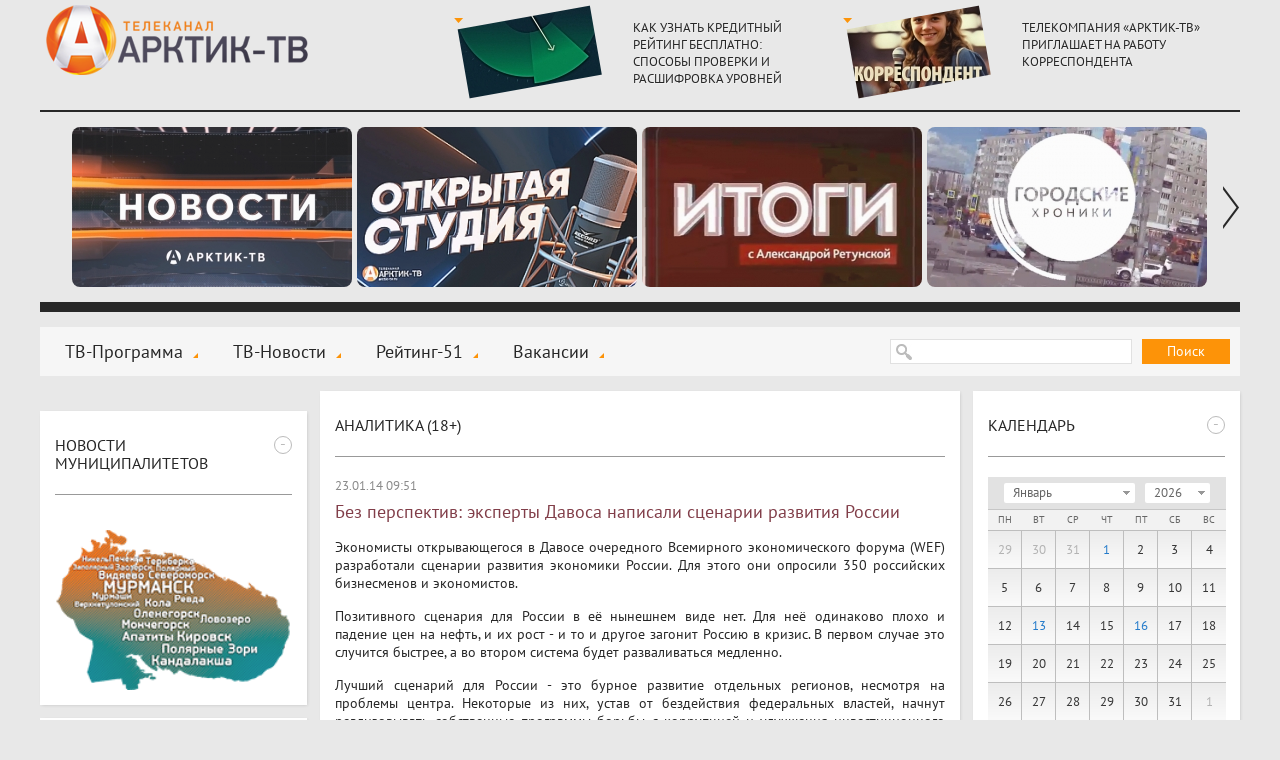

--- FILE ---
content_type: text/html; charset=windows-1251
request_url: https://xn----7sbhwjb3brd.xn--p1ai/news/analitika-18/bez-perspektiv-eksperty-davosa-napisali-scenarii-razvitiya-rossii
body_size: 13349
content:
<!DOCTYPE html>
<html>
  <head>
    <title>Без перспектив: эксперты Давоса написали сценарии развития России :: Аналитика (18+) :: Новости :: Арктик-ТВ</title>
    <meta charset="windows-1251" />
    <meta http-equiv="X-UA-Compatible" content="IE=edge,chrome=1" />
    <meta name="description" content="" />
    <meta name="keywords" content="" />
    <meta name="yandex-verification" content="e9fcc107ff47d6f8" />
    <meta property="og:title" content="Без перспектив: эксперты Давоса написали сценарии развития России" />
    <link rel="shortcut icon" href="/favicon.ico" type="image/x-icon" />
    <link rel="icon" href="/favicon.ico" type="image/x-icon" />
    <link rel="alternate" type="application/rss+xml" title="RSS" href="/rss/arctic-tv.xml">
    <link rel="stylesheet" type="text/css" href="/templates/css/styles.css?a=5">
    <link rel="stylesheet" type="text/css" href="/templates/css/footer.css">
    <link rel="stylesheet" type="text/css" href="/templates/css/actions.css">
    <script>var site_path="/";</script>
    <script src="/js/sessionstorage.min.js"></script>
    <script src="/js/jquery.js"></script>
    <script src="/js/fancybox.js"></script>
    <script src="/js/jquery.fancybox-media.js"></script>
    <script src="/js/smoothscroll.js"></script>
    <script src="/js/parallax.js"></script>
    <script src="/js/jquery.cookie.js"></script>
    <script src="/js/common.js"></script>
    <script src="/js/rangy-core.js"></script>
  </head>
  <body>
  <div class="main_wrap">
  <div class="main">
  <div class="header"><a href="/" class="header-logo"></a><span></span><div class="header-news"><a href="/news/murmanskaya-oblast-arktika-16/kak-uznat-kreditnyy-reyting-besplatno-sposoby-proverki-i-rasshifrovka-urovney"><img src="/img/newsimages/1_b7ba97c14a74.jpg"><span>КАК УЗНАТЬ КРЕДИТНЫЙ РЕЙТИНГ БЕСПЛАТНО: СПОСОБЫ ПРОВЕРКИ И РАСШИФРОВКА УРОВНЕЙ</span></a><a href="/news/murmanskaya-oblast-arktika-16/telekompaniya-arktik-tv-priglashaet-na-rabotu-korrespondenta"><img src="/img/newsimages/1_c347e5f15307.jpg"><span>ТЕЛЕКОМПАНИЯ «АРКТИК-ТВ» ПРИГЛАШАЕТ НА РАБОТУ КОРРЕСПОНДЕНТА</span></a></div></div>
  <div class="uban">
      <div class="wrap"><div class="line"><span><a href="/tv-novosti/"><img src="/img/images/1_d8fc76c46c57.jpg"></a></span><span><a href="/news/otkrytaya-studiya-arktik-tv-i-radio-record-12/"><img src="/img/images/1_a4d75ad81149.jpg"></a></span><span><a href="/news/itogi-s-aleksandroy-retunskoy-12/"><img src="/img/images/1_94633cc13579.jpg"></a></span><span><a href="/news/gorodskie-hroniki-6/"><img src="/img/images/1_4f4aed50dfd7.jpg"></a></span><span><a href="/news/horoshie-novosti-612/"><img src="/img/images/1_efe75652a10c.jpg"></a></span><span><a href="/news/znaki-12/"><img src="/img/images/1_6cb9af5424b1.jpg"></a></span><span><a href="/news/slovo-prokurora-12/"><img src="/img/images/1_23393b51aaba.jpg"></a></span><span><a href="/news/ramki-zakona-12/"><img src="/img/images/1_21491a4877df.jpg"></a></span><span><a href="/news/vzroslye-igry-16/"><img src="/img/images/1_ac08b3999ca2.jpg"></a></span><span><a href="/news/proshe-govorya-12/"><img src="/img/images/1_69a6c49da0a8.jpg"></a></span><span><a href="	/news/otkrytaya-studiya--politika-12/"><img src="/img/images/1_01226d7fee9a.jpg"></a></span><span><a href="/news/ya-vybirayu-sever/"><img src="/img/images/1_17e341d69719.jpg"></a></span><span><a href="	/news/dom-druzhby/"><img src="/img/images/1_0ec0ec39f07f.jpg"></a></span><span><a href="/news/azbuka-bezopasnosti-6/"><img src="/img/images/1_3bda735758f8.jpg"></a></span><span><a href="/news/sila-severa---v-lyudyah/"><img src="/img/images/1_855d36e06a64.jpg"></a></span><span><a href="	/news/akademiya-televideniya/"><img src="/img/images/1_93b0e5a3b2f3.jpg"></a></span><span><a href="/news/specialnyy-reportazh-12/"><img src="/img/images/1_04414cb86e0b.jpg"></a></span><span><a href="/news/voyna-v-zapolyare-12/"><img src="/img/images/1_e179f9c25291.jpg"></a></span><span><a href="/news/v-pamyat-velikoy-pobedy/"><img src="/img/images/1_9cfcab365d1e.jpg"></a></span><span><a href="/news/pisma-pobedy/"><img src="/img/images/1_1f07aa4f20ad.jpg"></a></span><span><a href="	/news/melodii-pobedy/"><img src="/img/images/1_4a3bf1de046c.jpg"></a></span><span><a href="/news/sever---eto-sudba/"><img src="/img/images/1_9f847a80f95c.jpg"></a></span><span><a href="/news/zdorovyy-sever/"><img src="/img/images/1_5aee898b1fe9.jpg"></a></span><span><a href="	/news/na-severe---zhit-razberem-na-vintiki/"><img src="/img/images/1_18f3146ec1b9.jpg"></a></span><span><a href="/news/kommunalnyy-detektiv-12/"><img src="/img/images/1_ea19c51fd10f.jpg"></a></span><span><a href="/news/finansovyy-gramotey/"><img src="/img/images/1_976125338e33.jpg"></a></span><span><a href="/news/deti-v-inete/"><img src="/img/images/1_c23d8a0af9c5.jpg"></a></span><span><a href="/news/zdes-voprosy-zadayu-ya/"><img src="/img/images/1_16f13f15570f.jpg"></a></span><span><a href="/news/svezhiy-vzglyad/"><img src="/img/images/1_f87f33a96971.jpg"></a></span><span><a href="/news/medprosvet/"><img src="/img/images/1_c76c8cf82de1.jpg"></a></span><span><a href="	/news/prohodnoy-ball-12/"><img src="/img/images/1_f17a9237954f.jpg"></a></span><span><a href="/news/i-tebe-sovetuyu-6/"><img src="/img/images/1_bad2eba48535.jpg"></a></span><span><a href="/news/rubezh-12/"><img src="/img/images/1_fd1950094a8e.jpg"></a></span><span><a href="/news/deti-govoryat/"><img src="/img/images/1_48fb6c6e5668.jpg"></a></span><span><a href="/news/umka/"><img src="/img/images/1_02edab8248ce.jpg"></a></span><span><a href="/news/usylapyhvost/"><img src="/img/images/1_f7222d9fb382.jpg"></a></span><span><a href="/news/cvet-vlasti-16/"><img src="/img/images/1_8d9f2f145430.png"></a></span><span><a href="/news/dorogi-kotorye-my-vybiraem/"><img src="/img/images/1_e6a164dd85a4.jpg"></a></span><span><a href="/news/kolskie-hroniki/"><img src="/img/images/1_99847e0202ee.jpg"></a></span><span><a href="/news/zhizn-po-novym-pravilam/"><img src="/img/images/1_44b2bc4de90e.jpg"></a></span><span><a href="/news/svoimi-slovami-18/"><img src="/img/images/1_86b00ee663d8.jpg"></a></span><span><a href="/news/istoriya-uspeha/"><img src="/img/images/1_404fe50acf80.jpg"></a></span><span><a href="/news/na-zdorove/"><img src="/img/images/1_20ceb2818f34.jpg"></a></span><span><a href="/news/obraz-zhizni/"><img src="/img/images/1_28b6736e72ae.jpg"></a></span><span><a href="	/news/obraz-zhizni-6/"><img src="/img/images/1_d967180b2313.jpg"></a></span><span><a href="/news/budte-zdorovy/"><img src="/img/images/1_4c7dc9c36678.jpg"></a></span><span><a href="/news/nashi-detki/"><img src="/img/images/1_3a449a8de3d7.jpg"></a></span><span><a href="/news/umka/"><img src="/img/images/1_2fe9c9dfe42b.jpg"></a></span><span><a href="/news/telemamy-0/"><img src="/img/images/1_d80a49f142df.jpg"></a></span><span><a href="/news/oblaka-6/"><img src="/img/images/1_5295abe847dd.jpg"></a></span><span><a href="/news/more-dobroty-12/"><img src="/img/images/1_b8259c3e7051.jpg"></a></span><span><a href="/news/chetvertaya-vlast/"><img src="/img/images/1_c9ee730a634d.jpg"></a></span><span><a href="/news/stolica-16/"><img src="/img/images/1_40c4f707e540.jpg"></a></span><span><a href="/news/ugolok-potrebitelya/"><img src="/img/images/1_4403ccb0deec.jpg"></a></span><span><a href="/news/shoping/"><img src="/img/images/1_ae289915cd60.jpg"></a></span><span><a href="/news/korrupciya-18/"><img src="/img/images/1_d88dd7453e34.jpg"></a></span><span><a href="	/news/pohod-vyhodnogo-dnya-12/"><img src="/img/images/1_3614ae74646d.jpg"></a></span><span><a href="/news/zapiski-pomorskoy-puteshestvennicy-12/"><img src="/img/images/1_46ef06b7d8dd.jpg"></a></span><span><a href="	/news/otkrytaya-studiya-12/"><img src="/img/images/1_677713241b9f.jpg"></a></span><span><a href="/news/illyuziya-i-realnost-6/"><img src="/img/images/1_1ec45a239ad3.jpg"></a></span><span><a href="/news/pamyatnye-daty-voennoy-istorii-rossii/"><img src="/img/images/1_57bc75494753.jpg"></a></span><span><a href="/news/zoloto-partii-18/"><img src="/img/images/1_16173b0fd210.jpg"></a></span><span><a href="/news/tochka-zreniya-18/"><img src="/img/images/1_78e99eef7531.jpg"></a></span><span><a href="/news/sreda-obitaniya/"><img src="/img/images/1_75779ee813f7.jpg"></a></span><span><a href="/news/tehnologii-20/"><img src="/img/images/1_b6cee5306128.jpg"></a></span><span><a href="/news/upravdom/"><img src="/img/images/1_daca7b4687d9.jpg"></a></span><span><a href="/news/azbuka-zhkh-6/"><img src="/img/images/1_66ed5e7c869e.jpg"></a></span><span><a href="	/news/yoga-iz-argentiny-i-bez-pregrad/"><img src="/img/images/1_9c96a989caef.jpg"></a></span><span><a href="/news/bityy-chas/"><img src="/img/images/1_c1aa8168d120.jpg"></a></span><span><a href="/news/na-tvoy-vkus/"><img src="/img/images/1_e4635154bb69.png"></a></span><span><a href="/news/nash-dom/"><img src="/img/images/1_1c54faaddd7e.jpg"></a></span><span><a href="/news/mesto-proisshestviya/"><img src="/img/images/1_f6d57caeeff9.png"></a></span><span><a href="/news/chetvertaya-vlast-18/"><img src="/img/images/1_d1931a978a39.jpg"></a></span></div></div>
    <a class="prev"></a><a class="next"></a>
    </div>
  <div class="menu-block">
  <span class="search-form"><form action="/search/" method="get">
  <input type="text" name="stext">
  <button type="submit">Поиск</button>
  </form></span>
  <span class="social">
  
  </span>
  <span class="menu"><a href="/tv-programma/">ТВ-Программа</a><a href="/tv-novosti/">ТВ-Новости</a><a href="/rating-51/">Рейтинг-51</a><a href="/vakansii/">Вакансии</a></span>
  </div>
  <div class="csection parallax-col">
<div class="parallax-col-inner">

<div class="center-block"><span class="center-block-header"><a href="/news/analitika-18/">Аналитика (18+)</a></span><span class="center-block-body"><span class="news-body"><span class="date">23.01.14 09:51</span><h1>Без перспектив: эксперты Давоса написали сценарии развития России</h1><div class="body"><p>Экономисты открывающегося в Давосе очередного Всемирного экономического форума (WEF) разработали сценарии развития экономики России. Для этого они опросили 350 российских бизнесменов и экономистов.</p>
<p>Позитивного сценария для России в её нынешнем виде нет. Для неё одинаково плохо и падение цен на нефть, и их рост - и то и другое загонит Россию в кризис. В первом случае это случится быстрее, а во втором система будет разваливаться медленно.</p>
<p>Лучший сценарий для России - это бурное развитие отдельных регионов, несмотря на проблемы центра. Некоторые из них, устав от бездействия федеральных властей, начнут реализовывать собственные программы борьбы с коррупцией и улучшения инвестиционного климата. Драйвером роста экономики станут местные центры, которые будут привлекать иностранные инвестиции. Однако это чревато разделением страны на процветающие и депрессивные регионы. Распад может предотвратить только &laquo;прозрение&raquo; федеральных властей, которые позаимствуют опыт самых успешных регионов и будут проводить политику по улучшению бизнес-климата для всей страны.</p>
<p>Россия сейчас переживает поворотный момент в своем развитии. Стабильность экономической модели российской экономики вызывает сомнения. Россия больше не может полагаться на рост экспорта, а также на централизованную политическую и экономическую систему.</p>
<p>В основе успехов российской экономики в 2000-е годы был существенный рост цен на нефть и экономические реформы, которые были проведены в начале 2000-х годов.</p>
<p>Падение ВВП на 8% во время кризиса доказало, что российская экономика слишком сильно зависит от ситуации в мировой экономике. Особенно это касается зависимости России от экспорта нефти и газа.</p>
<p>Россия заняла 67-е место в рейтинге конкурентоспособности Всемирного экономического форума. Это относительно высокое место получено благодаря сбалансированному бюджету.</p>
<p>По качеству же институтов Россия занимает лишь 133-е место, а по инновационному потенциалу &ndash; 85-е. Финансовый, товарный рынки и рынок труда остаются недостаточно эффективными. Россия также страдает от неспособности адаптировать новые технологий.</p>
<p>В WEF определили три основные угрозы для российской экономики в ближайшие годы.</p>
<p>Из-за сырьевого бума в России постепенно в упадок пришли другие сектора экономики и институты. Бюджет оказался зависим от цен на нефть: цена, при которой балансируется бюджет, выросла с 34 долларов за баррель до 117 долларов.</p>
<p>В ближайшие годы России придется столкнуться с совершенно новой ситуацией на рынке энергетики. К 2020 году США могут потеснить Россию и Саудовскую Аравию с места самого крупного производителя нефти в мире. Существует вероятность, что американская &laquo;сланцевая революция&raquo; распространится и на другие страны, прежде всего на Китай и Европу. В любом случае цены на нефть снизятся.</p>
<p>На рынке газа представляют опасность также новые игроки вроде Ирана. Россия могла бы выиграть от создания организации вроде ОПЕК, но на рынке газа. Она могла бы эту организацию возглавить.</p>
<p>Россия страдает от низкой эффективности институтов. Вести бизнес в стране сложно из-за административной нагрузки. При этом штат государственных работников расширяется, а зарплаты в госсекторе растут.</p>
<p>Еще одна проблема &ndash; непредсказуемость регулирования. Компании и бизнес просто не знают, как изменится регулирование и как применяется его текущая версия. Это становится хорошей почвой для коррупции. Россия является одной из самых коррумпированных крупных экономик мира.</p>
<p>Коррупция стала важной частью системы распределения богатства в России. Многие даже уверены, что это необходимое зло.</p>
<p>Это подрывает прибыльность компаний, а также снижает потенциал роста экономики страны.</p>
<p>Особенно это заметно на примере инвестиций в инфраструктуру: несмотря на нефтяное богатство, Россия находится лишь на 101-м месте из 144 стран по уровню развития инфраструктуры, согласно Глобальному индексу конкурентоспособности.</p>
<p>Из-за плохих институтов снижается качество системы здравоохранения и образования.</p>
<p>Проблемы с институтами приводят к оттоку капитала, у бизнеса нет стимулов для того, чтобы делать инвестиции в стране.</p>
<p>При этом особенно серьёзные проблемы с институтами наблюдаются на федеральном уровне. Правительства регионов часто оказываются более эффективными. Так, Москва занимает последнее место в рейтинге 30 городов по доступности ведения бизнеса, а Санк-Петербург &ndash; на 22-м месте.</p>
<p>Социально сплоченные общества готовы принимать и проводить сложные реформы. В таких странах граждане готовы потерпеть краткосрочные проблемы ради блага в долгосрочной перспективе.</p>
<p>Если социального согласия нет, то граждане не верят правительству, а институты работают неэффективно. Проводить реформы в таком обществе сложно.</p>
<p>В России в последние десятилетия серьезно увеличился средний класс. Но расслоение общества остается значительным. 100 миллиардеров владеют 30% богатства страны.</p>
<p>Рост среднего класса создает определенные риски: именно эта группа общества наиболее активно добивается реформ и выражает недовольство нынешним положением вещей. Рост доходов уже не приводит к серьезному росту уровня удовлетворенности жизнью в стране в целом.</p>
<p>Ситуация в России может развиваться по трем основным сценариям.</p>
<p>Федеральная система стагнирует, но бизнес и региональные власти решают, что им нужно двигаться дальше, не смотря ни на что.</p>
<p>Федеральные власти не готовы пойти на реформы, ведь цены на нефть остаются высокими. Но регионы это не устраивает, ведь они уже пострадали от того, что на федеральном уровне их потребности не были учтены. Сокращение расходов федерального бюджета практически довело некоторые регионы до банкротства.</p>
<p>Некоторые регионы решили создать собственные бренды, которые могли бы служить знаком качества и надежности для иностранных инвесторов. Российские города стали новыми центрами экономики и политической власти в России.</p>
<p>На региональном уровне проведены программы борьбы с бюрократией, изменены налоговые режимы и реализованы программы для привлечения высококвалифицированных специалистов.</p>
<p>Цены на нефть и газ медленно снижаются со 120 долларов за баррель до 70 &ndash; 80 долларов. Именно поэтому российские власти ограничивают финансирование регионов.</p>
<p>Зато развивающиеся страны, которые продолжают быстро расти, предъявляют более высокий спрос на другие ресурсы, которые есть у России, - землю, воду и продукты питания. Это привлечет инвесторов из Китая и стран Персидского залива в российские регионы, которые активно проводят реформы.</p>
<p>Российская экономика делится на два совершенно разных &laquo;мира&raquo;. Регионы, проводящие реформы и богатые природными ресурсами, процветают. Регионы, которые не стремятся проводить реформы и у которых нет запасов ресурсов, приходят в полный упадок. Растёт региональное разделение. Предотвратить его могут лишь федеральные власти, если попытаются провести реформы во всей стране.</p>
<p>Кризис в мире продолжается. Развивающиеся страны постепенно привыкают к новым условиям. В результаты цены на нефть падают до 60 &nbsp;долларов за баррель.</p>
<p>Правительство больше не может не только наращивать госрасходы, но и поддерживать их нынешний уровень. Это угрожает пенсиям, зарплатам бюджетников, инвестициям в инфраструктуру и др.</p>
<p>Российские власти начинают целевое сокращение расходов, например оборонного бюджета. Власти всячески пытаются поддержать нынешние механизмы распределения доходов и предотвратить рост социальной напряженности.</p>
<p>В стране случается паралич власти: ни о каких реформах не может быть и речи. Присутствие государства в экономике растёт, а нефтяной и газовый секторы оказываются в руках одной крупной компании. Да и вся Россия теперь напоминает одну гигантскую убыточную компанию.</p>
<p>Популистские меры правительства подрывают макроэкономическую стабильность России. Правительство вновь вводит ограничение на движение капитала. Ситуация с бюджетом становится все более опасной, резервы исчерпаны, а кредитный рейтинг России снижается. Частный сектор стагнирует - все опасаются роста нагрузки со стороны государства.</p>
<p>Проигравшие - богатые люди и средний класс. Пенсионеры и другие люди, зависящие от государства, в краткосрочной перспективе не пострадают.</p>
<p>Если власти ничего не сделают, систему ждет коллапс.</p>
<p>Мировая экономика стабилизируется. При этом геополитические конфликты продолжаются, что приводит к новому росту цен на нефть.</p>
<p>Россия выигрывает от роста цен на ресурсы. Азиатские страны готовы покупать ресурсы у России. Она становится ключевым поставщиком сжиженного газа для Японии и Южной Кореи.</p>
<p>При этом старые месторождения истощаются, а для разработки новых нужны инвестиции и технологии. Власти стараются оградить энергетический сектор от различных барьеров и препятствий для ведения бизнеса.</p>
<p>В России наступает новый период процветания. Средний класс растет, а уровень жизни повышается. Но людей это радует все в меньшей степени, ведь они не могут реализовать в стране свой личный и профессиональный потенциал. Россияне недовольны своей жизнью.</p>
<p>Услуги государственного сектора не становятся лучше, в России наблюдаются проблемы с образованием и здравоохранением. Коррупция также никуда не исчезла. Люди боятся за сохранность того, что было ими заработано.</p>
<p>В элитах начинается раскол: часть из них хочет и дальше зарабатывать на энергетическом секторе, а часть требует реформ. Договориться между собой две группы не в состоянии, пишет &nbsp;<a href="http://www.interfax.ru/business/txt/353075" target="_blank">www.interfax.ru</a>.</p>
<p>&nbsp;</p></div><script type="text/javascript" src="//yandex.st/share/share.js" charset="windows-1251"></script>
    <div style="float:right"><div class="yashare-auto-init" data-yashareL10n="ru" data-yashareType="none" data-yashareQuickServices="vkontakte,facebook,twitter,odnoklassniki,lj,gplus"></div></div><div class="clear"></div></span></span></div><div class="center-block"><span class="center-block-header"><h1>Комментарии</h1></span><span class="center-block-body"><div class="comm-form" data-obj="1100" data-id="1609"><div>
        <div class="comm-error"></div>
        <input type="text" name="name" placeholder="Имя" class="required">
        <textarea name="comm" placeholder="Сообщение" class="required"></textarea>
        <input type="text" name="captcha_code" placeholder="Код" class="small required" maxlength="5"><img src="/getcaptcha.php?id=187897316">
        <div style="padding-bottom:10px;font-size:11px;">Размещается только после ознакомления сотрудником редакции.</div>
        <button>отправить</button><input type="hidden" name="captcha_id" value="187897316"></div></div><script>$(document).ready(comm_init);</script></span></div>

</div></div>
  <div class="lsection parallax-col"><div class="parallax-col-inner">

    <!-- временный блок -->
    <div class="fast-block_banner">
        <a target="_blank" href="https://www.may9.ru/"><img style="width: 100%;" src="/img/all/0_logo.jpg" alt="" /></a>
    </div>

    <div class="fast-block"><span class="fast-block-header" data-id="58"><span>-</span><h3>Новости муниципалитетов</h3></span><span class="fast-block-body"><span class="bn"><a href="javascript:city_map()" rel="nofollow"><img src="/img/catimages/1_b8d2341e0a9a.png"></a></span></span></div><div class="fast-block"><span class="fast-block-header" data-id="22"><span>-</span><a href="/news/analitika-18/">Аналитика (18+)</a></span><span class="fast-block-body"><span class="block-news"><a href="/news/analitika-18/cifrovoy-skachok-v-metrologii-hhru-vyyavil-novye-trebovaniya-v-vakansiyah-metrologov-po-szfo-1"><img src="/img/newsimages/2_74a9a4382f18.jpg"><span>Цифровой скачок в метрологии: hh.ru выявил новые требования в вакансиях метрологов по СЗФО</span></a></span></span></div><div class="fast-block"><span class="fast-block-header" data-id="42"><span>-</span><a href="/news/fotoreportazh-6/">Фоторепортаж (6+)</a></span><span class="fast-block-body"><span class="block-news-big block-news-reload"><a href="/news/fotoreportazh-6/istoriya-podviga"><img src="/img/newsimages/3_4da09337b4f0.jpg"><span>ИСТОРИЯ ПОДВИГА</span></a><a href="/news/fotoreportazh-6/festival-imandra-viking-fest-2023-na-dva-dnya-monchegorsk-pogruzilsya-v-srednevekove"><img src="/img/newsimages/3_63af4075c5e8.jpg"><span>Фестиваль «Imandra Viking Fest 2023»: на два дня Мончегорск погрузился в средневековье</span></a><a href="/news/fotoreportazh-6/taburetka-na-kotoroy-nevozmozhno-dolgo-usidet"><img src="/img/newsimages/3_c5f78f73536e.jpg"><span>«Табуретка», на которой невозможно долго усидеть</span></a></span></span></div><div class="fast-block"><span class="fast-block-header" data-id="68"><span>-</span><a href="/news/specproekty-arktik-tv/">Спецпроекты "Арктик-ТВ"</a></span><span class="fast-block-body"><span class="block-news-big block-news-reload"><a href="/news/specproekty-arktik-tv/murmanskaya-oblastnaya-duma-byudzhet-na-2026-god-i-planovyy-2-letniy-period-proshel-pervoe-chtenie"><img src="/img/newsimages/3_744dec290bc9.png"><span>Мурманская областная Дума: БЮДЖЕТ НА 2026 ГОД И ПЛАНОВЫЙ 2-ЛЕТНИЙ ПЕРИОД ПРОШЁЛ ПЕРВОЕ ЧТЕНИЕ</span></a><a href="/news/specproekty-arktik-tv/murmanskaya-oblastnaya-duma-den-sudoremontnika---novomu-prazdniku-byt"><img src="/img/newsimages/3_c68a2cef6381.png"><span>Мурманская областная Дума:  ДЕНЬ СУДОРЕМОНТНИКА - НОВОМУ ПРАЗДНИКУ БЫТЬ!</span></a><a href="/news/specproekty-arktik-tv/budte-bditelny-ne-vstupayte-v-dialog-s-moshennikami-ne-soobshayte-lichnye-svedeniya"><img src="/img/newsimages/3_f184d3068bdb.jpg"><span>БУДЬТЕ БДИТЕЛЬНЫ! Не вступайте в диалог с мошенниками, не сообщайте личные сведения</span></a></span></span></div><div class="fast-block"><span class="fast-block-header" data-id="103"><span>-</span><h3>Последние комментарии</h3></span><span class="fast-block-body"><div class="comm-list-last"><div class="item"><div class="name">Д.О Вернер</div><div class="date">20.12.25 17:45</div><div class="mess">А я думал, что там нахимовцы, а не курсанты...</div><div class="more"><span>Комментарий к новости:</span><a href="/news/murmanskaya-oblast-arktika-16/uchastnik-proekta-geroi-severa-aleksandr-revedzhuk-vstretilsya-s-kursantami-filiala-nahimovskogo-voenno-morskogo-uchilisha-v-murmanske#comm">Участник проекта «Герои Севера» Александр Реведжук встретился с курсантами филиала Нахимовского военно-морского училища в Мурманске</a></div></div><div class="item"><div class="name">Viktor Pavlov</div><div class="date">08.12.25 12:19</div><div class="mess">Областной бюджет с дефицитом, а на  ремонт кабинета губернатора, как вижу,  деньги нашлись. А чем старый кабинет был плох? В какую сумму обошёлся массивный стол?  Ответы на эти вопросы мы не получим..</div><div class="more"><span>Комментарий к новости:</span><a href="/news/murmanskaya-oblast-arktika-16/vazhno-konsolidirovat-usiliya-chtoby-sohranit-investicionnuyu-privlekatelnost-zapolyarya---senator-rf-elena-dyagileva#comm">Важно консолидировать усилия, чтобы сохранить инвестиционную привлекательность Заполярья - сенатор РФ Елена Дягилева</a></div></div><div class="item"><div class="name">Ирина</div><div class="date">03.12.25 21:23</div><div class="mess">Благодарю за воспоминание о моём героическом дедушке - Зосиме Ивановиче Хабарове и героях - портовиках, совершивших подвиг во время Великой Отечественной войны.</div><div class="more"><span>Комментарий к новости:</span><a href="/news/murmanskaya-oblast-arktika-16/istoriya-buksira-kola---eto-odin-iz-primerov-geroicheskoy-oborony-zapolyarya-portoflotovcami#comm">История буксира «Кола» - это один из примеров героической обороны Заполярья портофлотовцами</a></div></div></div></span></div><div class="fast-block"><span class="fast-block-header" data-id="44"><span>-</span><a href="/news/pravovaya-konsultaciya-18/">Правовая консультация (18+)</a></span><span class="fast-block-body"><span class="block-news"><a href="/news/pravovaya-konsultaciya-18/komu-v-murmanskoy-oblasti-polozhena-13-ya-zarplata-i-obyazany-li-ee-platit-vse-rabotodateli-kommentariy-yurista-hhru"><img src="/img/newsimages/2_53b605de3bbd.jpg"><span>Кому в Мурманской области положена 13-я зарплата и обязаны ли её платить все работодатели: комментарий юриста hh.ru</span></a></span></span></div>

  </div></div>

  <div class="rsection parallax-col "><div class="parallax-col-inner "><div class=""></div>

  <div class="fast-block"><span class="fast-block-header" data-id="31"><span>-</span><h3>Календарь</h3></span><span class="fast-block-body"><div class="calendar-shadow"></div><div class="calendar" data-cat="15" data-is-city="0"><div class="top">
      <div class="select-month_wrapper"><select class="select-month"><option value="1" selected>Январь</option><option value="2">Февраль</option><option value="3">Март</option><option value="4">Апрель</option><option value="5">Май</option><option value="6">Июнь</option><option value="7">Июль</option><option value="8">Август</option><option value="9">Сентябрь</option><option value="10">Октябрь</option><option value="11">Ноябрь</option><option value="12">Декабрь</option></select></div><div class="select-year_wrapper"><select class="select-year"><option value="2026" selected>2026</option><option value="2025">2025</option><option value="2024">2024</option><option value="2023">2023</option><option value="2022">2022</option><option value="2021">2021</option><option value="2020">2020</option><option value="2019">2019</option><option value="2018">2018</option><option value="2017">2017</option><option value="2016">2016</option><option value="2015">2015</option><option value="2014">2014</option><option value="2013">2013</option></select></div></div><div class="weeks"><span>Пн</span><span>Вт</span><span>Ср</span><span>Чт</span><span>Пт</span><span>Сб</span><span>Вс</span></div><div class="center"><span class="out">29</span><span class="out">30</span><span class="out">31</span><span><a href="/news/analitika-18/2026/01/01/">1</a></span><span>2</span><span>3</span><span>4</span><span>5</span><span>6</span><span>7</span><span>8</span><span>9</span><span>10</span><span>11</span><span>12</span><span><a href="/news/analitika-18/2026/01/13/">13</a></span><span>14</span><span>15</span><span><a href="/news/analitika-18/2026/01/16/">16</a></span><span>17</span><span>18</span><span>19</span><span>20</span><span>21</span><span>22</span><span>23</span><span>24</span><span>25</span><span>26</span><span>27</span><span>28</span><span>29</span><span>30</span><span>31</span><span class="out">1</span></div></div></span></span></div><div class="fast-block"><span class="fast-block-header" data-id="38"><span>-</span><a href="/tv-programma/">Скоро в эфире</a></span><span class="fast-block-body"><span class="prog"><span><b>12:10</b><span><b>Городские хроники (6+)</b></span></span><span><b>12:30</b><span><b>Концерт группы «DABRO». на форуме «Утро» '2022 (12+)</b></span></span><span><b>13:35</b><span><b>«Хорошие новости». Информационная программа (12+)</b></span></span></span></span></div><div class="fast-block"><span class="fast-block-header" data-id="23"><span>-</span><a href="/news/pro-dengi-16/">PRO Деньги (16+)</a></span><span class="fast-block-body"><span class="block-news"><a href="/news/pro-dengi-16/kak-uznat-kreditnyy-reyting-besplatno-sposoby-proverki-i-rasshifrovka-urovney"><img src="/img/newsimages/2_b7ba97c14a74.jpg"><span>КАК УЗНАТЬ КРЕДИТНЫЙ РЕЙТИНГ БЕСПЛАТНО: СПОСОБЫ ПРОВЕРКИ И РАСШИФРОВКА УРОВНЕЙ</span></a></span></span><span class="fast-block-header" data-id="24"><span>-</span><a href="/news/pro-valyutu-16/">PRO Валюту (16+)</a></span><span class="fast-block-body"><span class="block-news"><a href="/news/pro-valyutu-16/kurs-evro-prosel-pochti-na-128-rublya-dollar-poteryal-69-kopeek"><img src="/img/newsimages/2_0dacd387742a.jpg"><span>Курс евро просел почти на 1,28 рубля, доллар потерял 69 копеек</span></a></span></span><span class="fast-block-header" data-id="25"><span>-</span><a href="/news/pro-energetiku-18/">PRO Энергетику (18+)</a></span><span class="fast-block-body"><span class="block-news"><a href="/news/pro-energetiku-18/na-ploshadke-kolskoy-aes-2-v-2026-godu-planiruetsya-nachat-podgotovitelnye-raboty"><img src="/img/newsimages/2_1c4e92127eea.jpg"><span>На площадке Кольской АЭС-2 в 2026 году планируется начать подготовительные работы</span></a></span></span><span class="fast-block-header" data-id="26"><span>-</span><a href="/news/pro-zhkh-18/">PRO ЖКХ (18+)</a></span><span class="fast-block-body"><span class="block-news"><a href="/news/pro-zhkh-18/planovye-otklyucheniya-kommunalnyh-uslug-v-murmanske-na-17-i-19-yanvarya"><img src="/img/newsimages/2_6e53762c3ed5.jpg"><span>Плановые отключения коммунальных услуг в Мурманске на 17 и 19 января</span></a></span></span><span class="fast-block-header" data-id="27"><span>-</span><a href="/news/pro-neft-i-gaz-18/">PRO Нефть и газ (18+)</a></span><span class="fast-block-body"><span class="block-news"><a href="/news/pro-neft-i-gaz-18/den-rabotnika-neftyanoy-i-gazovoy-promyshlennosti-2025-trendy-i-dinamika"><img src="/img/newsimages/2_9814b509e3ea.jpg"><span>День работника нефтяной и газовой промышленности 2025: тренды и динамика</span></a></span></span><span class="fast-block-header" data-id="28"><span>-</span><a href="/news/pro-zakony-18/">PRO Законы (18+)</a></span><span class="fast-block-body"><span class="block-news"><a href="/news/pro-zakony-18/dlya-msp-iz-prioritetnyh-otrasley-prodleny-ponizhennye-strahovye-vznosy"><img src="/img/newsimages/2_77bb0d68037f.jpg"><span>Для МСП из приоритетных отраслей продлены пониженные страховые взносы</span></a></span></span></div><div class="fast-block"><span class="fast-block-header" data-id="65"><span>-</span><h3>Наш регион-51</h3></span><span class="fast-block-body"><span class="bn"><a href="/news/nash-region51/" rel="nofollow"><img src="/img/catimages/1_73726e63ac1f.png"></a></span></span></div>

  </div></div>


  </div></div>
  <div class="footer">

<div class="clearfix">

<div class="logo-footer">
  <a href="/"><img src="/img/logo-footer.png" alt="" /></a>
  <div class="footer-year">© 2009 - 2026</div>
</div>
<div class="center">
  <span class="dmenu"><a href="/nasha-missiya/">Наша миссия</a><a href="/nasha-cel/">Наша цель</a><a href="/otdel-reklami/">Отдел рекламы 99-47-47</a></span>
  <div class="copy clearfix">
  <div style="width: 350px;float: left;">
     <div style="margin-top: 7px;">ООО «ДВАЛИН»<br><a class="fancybox coolimage" rel="group" href="/img/template/map1.jpg" style="font-size:14px;">183001 г.Мурманск, ул.Траловая, 28, пом. 22.</a><br>Для почт. отпр.: 183025 г.Мурманск, а/я 292.</div>
     <div style="margin-top: 7px;">Телефон (815-2) 70-13-70.</div>
     <div style="margin-top: 7px;">E-mail: <a style="text-decoration: none;" href="mailto:news@arctic-tv.ru">news@arctic-tv.ru</a></div>
  </div>
  <div style="float: left;width: 400px;">
     <div style="float: left;width: 275px;margin-right: 25px;">
        <div style="margin-top: 7px;">Телеканал «Арктик-ТВ» в социальных сетях:   </div>
        <!--<div style="margin-top: 7px;">Программы и анонсы, опросы и обсуждения     </div>-->
        <div style="margin-top: 7px;">Использование сайта означает согласие с <a href="/policy.pdf" style="display:static;font-size:inherit;">Политикой конфиденциальности ООО «Двалин»</a></div>
        <div style="margin-top: 7px;"><a class="author" href="http://www.startx.ru" target="_blank">Создание сайта - StartX</a></div>
     </div>
     <div style="float: left;width: 75px;padding-top: 12px;position: relative;white-space:nowrap;">
        <div style="display: flex;">
         <!-- <a class="footer-fb" href="https://www.facebook.com/arctictv" target="_blank"></a> -->
         <a class="footer-vk" href="https://vk.com/arctictv51" target="_blank"><img src="../../img/icon-vk.svg"> </a>
         <!-- <a class="footer-inst" href="https://www.instagram.com/arctictv51/" target="_blank"></a> -->
         <a class="footer-tele" href="https://t.me/Arctic_TV" target="_blank"><img src="../../img/icon-tg.svg"></a>
         <br>
        </div> 
         <!-- Yandex.Metrika informer -->
        <a href="https://metrika.yandex.ru/stat/?id=23801908&from=informer"
        target="_blank" rel="nofollow" style="margin-top:10px;display:inline-block;"><img src="https://informer.yandex.ru/informer/23801908/3_1_FFFFFFFF_EFEFEFFF_0_pageviews"
        style="width:88px; height:31px; border:0;" alt="Яндекс.Метрика" title="Яндекс.Метрика: данные за сегодня (просмотры, визиты и уникальные посетители)" class="ym-advanced-informer" data-cid="23801908" data-lang="ru" /></a>
        <!-- /Yandex.Metrika informer -->

  <span style="position: absolute;right: -125px;top: 14px;">
  


  </span>
     </div>
  </div>
  <div>
  </div>
  </div>
  </div>
  </div></div>
  <div class="footer1"></div>
<script>
  (function(i,s,o,g,r,a,m){i['GoogleAnalyticsObject']=r;i[r]=i[r]||function(){
  (i[r].q=i[r].q||[]).push(arguments)},i[r].l=1*new Date();a=s.createElement(o),
  m=s.getElementsByTagName(o)[0];a.async=1;a.src=g;m.parentNode.insertBefore(a,m)
  })(window,document,'script','//www.google-analytics.com/analytics.js','ga');

  ga('create', 'UA-47634794-1', 'arctic-tv.ru');
  ga('send', 'pageview');
</script>
<!-- Yandex.Metrika counter -->
<script type="text/javascript">
(function (d, w, c) {
    (w[c] = w[c] || []).push(function() {
        try {
            w.yaCounter23801908 = new Ya.Metrika({id:23801908,
                    clickmap:true,
                    trackLinks:true,
                    accurateTrackBounce:true});
        } catch(e) { }
    });

    var n = d.getElementsByTagName("script")[0],
        s = d.createElement("script"),
        f = function () { n.parentNode.insertBefore(s, n); };
    s.type = "text/javascript";
    s.async = true;
    s.src = (d.location.protocol == "https:" ? "https:" : "http:") + "//mc.yandex.ru/metrika/watch.js";

    if (w.opera == "[object Opera]") {
        d.addEventListener("DOMContentLoaded", f, false);
    } else { f(); }
})(document, window, "yandex_metrika_callbacks");
</script>
<noscript><div><img src="//mc.yandex.ru/watch/23801908" style="position:absolute; left:-9999px;" alt="" /></div></noscript>

</body>
</html><!-- 16 0.87233519554138-->